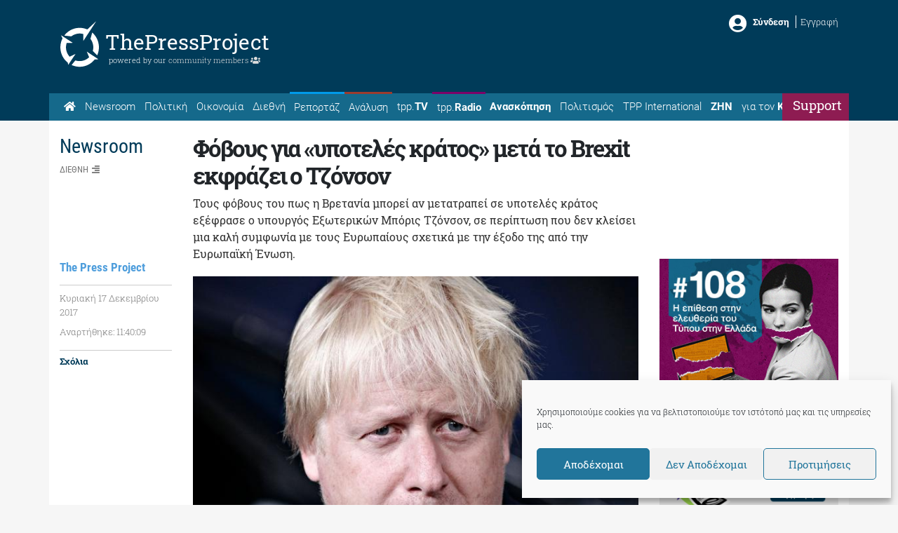

--- FILE ---
content_type: text/html; charset=utf-8
request_url: https://www.google.com/recaptcha/api2/aframe
body_size: 267
content:
<!DOCTYPE HTML><html><head><meta http-equiv="content-type" content="text/html; charset=UTF-8"></head><body><script nonce="ntBKuL86Ol74a0CPJO80pQ">/** Anti-fraud and anti-abuse applications only. See google.com/recaptcha */ try{var clients={'sodar':'https://pagead2.googlesyndication.com/pagead/sodar?'};window.addEventListener("message",function(a){try{if(a.source===window.parent){var b=JSON.parse(a.data);var c=clients[b['id']];if(c){var d=document.createElement('img');d.src=c+b['params']+'&rc='+(localStorage.getItem("rc::a")?sessionStorage.getItem("rc::b"):"");window.document.body.appendChild(d);sessionStorage.setItem("rc::e",parseInt(sessionStorage.getItem("rc::e")||0)+1);localStorage.setItem("rc::h",'1764557347139');}}}catch(b){}});window.parent.postMessage("_grecaptcha_ready", "*");}catch(b){}</script></body></html>

--- FILE ---
content_type: application/javascript
request_url: https://thepressproject.gr/app/themes/tpp/js/custom/tpp-general.js?ver=6.8.3
body_size: 807
content:
//Auth Check Asset Function
jQuery.tppCheckAuth = function(){
	if(Cookies){
		var auth_cookie = Cookies.get('member_auth');
		if(auth_cookie=='true'){
			return true;
		}else{
			return false;
		}
	}else{
		return false;
	}	
}


jQuery(document).ready(function( $ ) {

	//scrollTop
	$('#back-top').click(function(ev){
		ev.preventDefault();
		if (navigator.userAgent.match(/(iPod|iPhone|iPad|Android)/)) {  
			window.scrollTo(0,0)
		}else{
			$('html').animate({
				scrollTop: 0
			}, 1000);
		}
	});
	
	//scroll to 100vh
	$("#go-to-magazine").click(function() {
		$('html, body').animate({
			scrollTop: $("#magazine").offset().top
		}, 2000);
	});


	//Grid 
	$('.grid').masonry({
		itemSelector: '.grid-item',
		columnWidth: '.grid-sizer',
		percentPosition: true
	});

	//Cross Message Pop Up 
	$('#tpp-cross-cancel').click(function(){
		//$('#tpp-pop-content').html('');
		$('.tpp-cross-mssg').hide();
	});

 	//Check When Loggedin
 	if($.tppCheckAuth()){
		//Change Top Nav
		$('.nav-default').hide();
		$('.nav-loggedin').show();
		//Hide ads
		$('#media_image-2').hide();
	}else{
		//Change Top Nav
		$('.nav-default').show();
		$('.nav-loggedin').hide();
		//Iniate Cross Message Pop Up 
		if($.tppMobile()||$('body').hasClass('logged-in')){
			//Do Nothing
		}else{
			//Count Page
			if(Cookies){
				var countPage = Cookies.get('count_page');
				if(countPage){
					countPage = parseInt(countPage);
				//Show Pop Up
				if(countPage>4){
					setTimeout(function(){ 
						$('.tpp-cross-mssg').show();
					}, 100);
					Cookies.set('count_page', '0');
				}else{
					//Add to count
					countPage = countPage + 1;
					Cookies.set('count_page', countPage);
				}
			}else{
				//Iniate Counting
				Cookies.set('count_page', '0');
			}
		}
	}
}

	//Auth Functionality	

	//Login
	$('.tpp-login').click(function(ev){
		ev.preventDefault();
		$('.tpp-pop-login').show();
	});
	$('#tpp-login-cancel').click(function(ev){
		$('.tpp-pop-login').hide();
	});	
	$('#tpp-login-form-submit').click(function(ev){
		ev.preventDefault();
		$('#tpp-login-error').html('');
		var auth_data = {
			"username": $('#tpp-login-username').val(),
			"password": $('#tpp-login-password').val()
		}
		var auth_url = 'https://community.thepressproject.gr/wp-json/jwt-auth/v1/token';

		var auth_req = $.post( auth_url, auth_data );

		auth_req.done(function(data) {
			if(Cookies){
				Cookies.set('member_auth', 'true', { expires: 60 });
				$('#tpp-login-form').hide();
				$('#tpp-login-sucess').show();
			}else{
				alert("You have to accept cookies to login");
			}
			
		});
		auth_req.fail(function(data){
			if(data.status==403){
				$('#tpp-login-error').html('Λαθός στοιχεία σύνδεσης. Δοκιμάστε ξανά ή πατήστε <b><a href="https://community.thepressproject.gr/my-account/lost-password/" target="_blank">εδώ</a></b> για υπενθύμιση κωδικού.');
			}else{
				$('#tpp-login-error').html('Πρόβλημα σύνδεσης. Δοκιμάστε αργότερα!');
			}
		});
	});

	//Logout
	$('.tpp-logout').click(function(ev){
		ev.preventDefault();
		if(Cookies){
			Cookies.remove('member_auth');
			$('.nav-loggedin').hide();
			$('.nav-default').show();
		}else{
			alert("You have to accept cookies to Logout");
		}
		
		
	});

});





--- FILE ---
content_type: application/javascript; charset=UTF-8
request_url: https://thepressproject.gr/cdn-cgi/challenge-platform/h/b/scripts/jsd/13c98df4ef2d/main.js?
body_size: 4489
content:
window._cf_chl_opt={VnHPF6:'b'};~function(W6,z,l,D,d,Z,U,K){W6=o,function(C,n,Wu,W5,B,I){for(Wu={C:428,n:411,B:455,I:434,k:374,T:432,c:406,y:429,L:420,Q:458,P:461},W5=o,B=C();!![];)try{if(I=-parseInt(W5(Wu.C))/1*(-parseInt(W5(Wu.n))/2)+parseInt(W5(Wu.B))/3*(-parseInt(W5(Wu.I))/4)+-parseInt(W5(Wu.k))/5+-parseInt(W5(Wu.T))/6+parseInt(W5(Wu.c))/7+parseInt(W5(Wu.y))/8*(-parseInt(W5(Wu.L))/9)+-parseInt(W5(Wu.Q))/10*(-parseInt(W5(Wu.P))/11),I===n)break;else B.push(B.shift())}catch(k){B.push(B.shift())}}(W,503105),z=this||self,l=z[W6(381)],D=function(Wb,WY,WP,Ww,Wn,n,B,I){return Wb={C:409,n:356},WY={C:392,n:392,B:392,I:363,k:392,T:392,c:392,y:404,L:466,Q:363},WP={C:360},Ww={C:360,n:466,B:450,I:403,k:423,T:403,c:450,y:423,L:467,Q:363,P:392,Y:363,b:392,f:450,O:403,s:467,h:363,A:363,v:467,a:363,m:404},Wn=W6,n=String[Wn(Wb.C)],B={'h':function(k,Wy){return Wy={C:453,n:466},k==null?'':B.g(k,6,function(T,WB){return WB=o,WB(Wy.C)[WB(Wy.n)](T)})},'g':function(T,y,L,WJ,Q,P,Y,O,s,A,H,X,R,W0,W1,W2,W3,W4){if(WJ=Wn,T==null)return'';for(P={},Y={},O='',s=2,A=3,H=2,X=[],R=0,W0=0,W1=0;W1<T[WJ(Ww.C)];W1+=1)if(W2=T[WJ(Ww.n)](W1),Object[WJ(Ww.B)][WJ(Ww.I)][WJ(Ww.k)](P,W2)||(P[W2]=A++,Y[W2]=!0),W3=O+W2,Object[WJ(Ww.B)][WJ(Ww.T)][WJ(Ww.k)](P,W3))O=W3;else{if(Object[WJ(Ww.c)][WJ(Ww.T)][WJ(Ww.y)](Y,O)){if(256>O[WJ(Ww.L)](0)){for(Q=0;Q<H;R<<=1,W0==y-1?(W0=0,X[WJ(Ww.Q)](L(R)),R=0):W0++,Q++);for(W4=O[WJ(Ww.L)](0),Q=0;8>Q;R=R<<1|W4&1.79,y-1==W0?(W0=0,X[WJ(Ww.Q)](L(R)),R=0):W0++,W4>>=1,Q++);}else{for(W4=1,Q=0;Q<H;R=R<<1|W4,W0==y-1?(W0=0,X[WJ(Ww.Q)](L(R)),R=0):W0++,W4=0,Q++);for(W4=O[WJ(Ww.L)](0),Q=0;16>Q;R=R<<1.97|1&W4,W0==y-1?(W0=0,X[WJ(Ww.Q)](L(R)),R=0):W0++,W4>>=1,Q++);}s--,0==s&&(s=Math[WJ(Ww.P)](2,H),H++),delete Y[O]}else for(W4=P[O],Q=0;Q<H;R=R<<1|1.35&W4,y-1==W0?(W0=0,X[WJ(Ww.Y)](L(R)),R=0):W0++,W4>>=1,Q++);O=(s--,0==s&&(s=Math[WJ(Ww.b)](2,H),H++),P[W3]=A++,String(W2))}if(O!==''){if(Object[WJ(Ww.f)][WJ(Ww.O)][WJ(Ww.k)](Y,O)){if(256>O[WJ(Ww.s)](0)){for(Q=0;Q<H;R<<=1,W0==y-1?(W0=0,X[WJ(Ww.h)](L(R)),R=0):W0++,Q++);for(W4=O[WJ(Ww.L)](0),Q=0;8>Q;R=R<<1|W4&1,W0==y-1?(W0=0,X[WJ(Ww.h)](L(R)),R=0):W0++,W4>>=1,Q++);}else{for(W4=1,Q=0;Q<H;R=W4|R<<1,W0==y-1?(W0=0,X[WJ(Ww.A)](L(R)),R=0):W0++,W4=0,Q++);for(W4=O[WJ(Ww.v)](0),Q=0;16>Q;R=1.43&W4|R<<1.72,W0==y-1?(W0=0,X[WJ(Ww.a)](L(R)),R=0):W0++,W4>>=1,Q++);}s--,s==0&&(s=Math[WJ(Ww.b)](2,H),H++),delete Y[O]}else for(W4=P[O],Q=0;Q<H;R=R<<1|1.62&W4,y-1==W0?(W0=0,X[WJ(Ww.a)](L(R)),R=0):W0++,W4>>=1,Q++);s--,s==0&&H++}for(W4=2,Q=0;Q<H;R=1.15&W4|R<<1,y-1==W0?(W0=0,X[WJ(Ww.h)](L(R)),R=0):W0++,W4>>=1,Q++);for(;;)if(R<<=1,W0==y-1){X[WJ(Ww.a)](L(R));break}else W0++;return X[WJ(Ww.m)]('')},'j':function(k,WQ,Wz){return WQ={C:467},Wz=Wn,null==k?'':''==k?null:B.i(k[Wz(WP.C)],32768,function(T,Wl){return Wl=Wz,k[Wl(WQ.C)](T)})},'i':function(T,y,L,WV,Q,P,Y,O,s,A,H,X,R,W0,W1,W2,W4,W3){for(WV=Wn,Q=[],P=4,Y=4,O=3,s=[],X=L(0),R=y,W0=1,A=0;3>A;Q[A]=A,A+=1);for(W1=0,W2=Math[WV(WY.C)](2,2),H=1;H!=W2;W3=X&R,R>>=1,R==0&&(R=y,X=L(W0++)),W1|=(0<W3?1:0)*H,H<<=1);switch(W1){case 0:for(W1=0,W2=Math[WV(WY.n)](2,8),H=1;H!=W2;W3=X&R,R>>=1,0==R&&(R=y,X=L(W0++)),W1|=(0<W3?1:0)*H,H<<=1);W4=n(W1);break;case 1:for(W1=0,W2=Math[WV(WY.B)](2,16),H=1;W2!=H;W3=X&R,R>>=1,R==0&&(R=y,X=L(W0++)),W1|=H*(0<W3?1:0),H<<=1);W4=n(W1);break;case 2:return''}for(A=Q[3]=W4,s[WV(WY.I)](W4);;){if(W0>T)return'';for(W1=0,W2=Math[WV(WY.k)](2,O),H=1;W2!=H;W3=R&X,R>>=1,0==R&&(R=y,X=L(W0++)),W1|=H*(0<W3?1:0),H<<=1);switch(W4=W1){case 0:for(W1=0,W2=Math[WV(WY.T)](2,8),H=1;H!=W2;W3=R&X,R>>=1,0==R&&(R=y,X=L(W0++)),W1|=H*(0<W3?1:0),H<<=1);Q[Y++]=n(W1),W4=Y-1,P--;break;case 1:for(W1=0,W2=Math[WV(WY.c)](2,16),H=1;H!=W2;W3=R&X,R>>=1,0==R&&(R=y,X=L(W0++)),W1|=(0<W3?1:0)*H,H<<=1);Q[Y++]=n(W1),W4=Y-1,P--;break;case 2:return s[WV(WY.y)]('')}if(P==0&&(P=Math[WV(WY.B)](2,O),O++),Q[W4])W4=Q[W4];else if(W4===Y)W4=A+A[WV(WY.L)](0);else return null;s[WV(WY.Q)](W4),Q[Y++]=A+W4[WV(WY.L)](0),P--,A=W4,P==0&&(P=Math[WV(WY.n)](2,O),O++)}}},I={},I[Wn(Wb.n)]=B.h,I}(),d={},d[W6(355)]='o',d[W6(391)]='s',d[W6(384)]='u',d[W6(468)]='z',d[W6(469)]='n',d[W6(395)]='I',d[W6(465)]='b',Z=d,z[W6(412)]=function(C,B,I,T,Wv,WA,Wh,Wd,L,Q,P,Y,O,s){if(Wv={C:378,n:430,B:373,I:430,k:431,T:379,c:437,y:431,L:401,Q:438,P:360,Y:463,b:375},WA={C:383,n:360,B:451},Wh={C:450,n:403,B:423,I:363},Wd=W6,null===B||B===void 0)return T;for(L=N(B),C[Wd(Wv.C)][Wd(Wv.n)]&&(L=L[Wd(Wv.B)](C[Wd(Wv.C)][Wd(Wv.I)](B))),L=C[Wd(Wv.k)][Wd(Wv.T)]&&C[Wd(Wv.c)]?C[Wd(Wv.y)][Wd(Wv.T)](new C[(Wd(Wv.c))](L)):function(A,WZ,H){for(WZ=Wd,A[WZ(WA.C)](),H=0;H<A[WZ(WA.n)];A[H]===A[H+1]?A[WZ(WA.B)](H+1,1):H+=1);return A}(L),Q='nAsAaAb'.split('A'),Q=Q[Wd(Wv.L)][Wd(Wv.Q)](Q),P=0;P<L[Wd(Wv.P)];Y=L[P],O=E(C,B,Y),Q(O)?(s='s'===O&&!C[Wd(Wv.Y)](B[Y]),Wd(Wv.b)===I+Y?y(I+Y,O):s||y(I+Y,B[Y])):y(I+Y,O),P++);return T;function y(A,H,WD){WD=o,Object[WD(Wh.C)][WD(Wh.n)][WD(Wh.B)](T,H)||(T[H]=[]),T[H][WD(Wh.I)](A)}},U=W6(353)[W6(368)](';'),K=U[W6(401)][W6(438)](U),z[W6(447)]=function(C,n,Wm,Wi,B,I,k,T){for(Wm={C:399,n:360,B:414,I:363,k:354},Wi=W6,B=Object[Wi(Wm.C)](n),I=0;I<B[Wi(Wm.n)];I++)if(k=B[I],k==='f'&&(k='N'),C[k]){for(T=0;T<n[B[I]][Wi(Wm.n)];-1===C[k][Wi(Wm.B)](n[B[I]][T])&&(K(n[B[I]][T])||C[k][Wi(Wm.I)]('o.'+n[B[I]][T])),T++);}else C[k]=n[B[I]][Wi(Wm.k)](function(y){return'o.'+y})},j();function G(WS,W8,C,n,B,I){return WS={C:462,n:352,B:352,I:362},W8=W6,C=z[W8(WS.C)],n=3600,B=Math[W8(WS.n)](+atob(C.t)),I=Math[W8(WS.B)](Date[W8(WS.I)]()/1e3),I-B>n?![]:!![]}function S(B,I,o1,WF,k,T,c){if(o1={C:372,n:435,B:425,I:351,k:376,T:369,c:425,y:440,L:436,Q:376,P:369,Y:448,b:443},WF=W6,k=WF(o1.C),!B[WF(o1.n)])return;I===WF(o1.B)?(T={},T[WF(o1.I)]=k,T[WF(o1.k)]=B.r,T[WF(o1.T)]=WF(o1.c),z[WF(o1.y)][WF(o1.L)](T,'*')):(c={},c[WF(o1.I)]=k,c[WF(o1.Q)]=B.r,c[WF(o1.P)]=WF(o1.Y),c[WF(o1.b)]=I,z[WF(o1.y)][WF(o1.L)](c,'*'))}function o(C,r,n){return n=W(),o=function(B,J,z){return B=B-351,z=n[B],z},o(C,r)}function x(I,k,Wq,Wr,T,c,y,L,Q,P,Y,b){if(Wq={C:370,n:448,B:462,I:398,k:396,T:456,c:416,y:400,L:357,Q:367,P:424,Y:445,b:422,f:388,O:366,s:421,h:402,A:385,v:396,a:419,m:408,H:396,X:387,R:449,e:393,g:351,W0:413,W1:390,W2:356},Wr=W6,!V(.01))return![];c=(T={},T[Wr(Wq.C)]=I,T[Wr(Wq.n)]=k,T);try{y=z[Wr(Wq.B)],L=Wr(Wq.I)+z[Wr(Wq.k)][Wr(Wq.T)]+Wr(Wq.c)+y.r+Wr(Wq.y),Q=new z[(Wr(Wq.L))](),Q[Wr(Wq.Q)](Wr(Wq.P),L),Q[Wr(Wq.Y)]=2500,Q[Wr(Wq.b)]=function(){},P={},P[Wr(Wq.f)]=z[Wr(Wq.k)][Wr(Wq.O)],P[Wr(Wq.s)]=z[Wr(Wq.k)][Wr(Wq.h)],P[Wr(Wq.A)]=z[Wr(Wq.v)][Wr(Wq.a)],P[Wr(Wq.m)]=z[Wr(Wq.H)][Wr(Wq.X)],Y=P,b={},b[Wr(Wq.R)]=c,b[Wr(Wq.e)]=Y,b[Wr(Wq.g)]=Wr(Wq.W0),Q[Wr(Wq.W1)](D[Wr(Wq.W2)](b))}catch(f){}}function i(C,n,Wf,WG){return Wf={C:365,n:365,B:450,I:382,k:423,T:414,c:371},WG=W6,n instanceof C[WG(Wf.C)]&&0<C[WG(Wf.n)][WG(Wf.B)][WG(Wf.I)][WG(Wf.k)](n)[WG(Wf.T)](WG(Wf.c))}function E(C,n,B,Ws,WM,I){WM=(Ws={C:397,n:431,B:444,I:431,k:427},W6);try{return n[B][WM(Ws.C)](function(){}),'p'}catch(k){}try{if(null==n[B])return void 0===n[B]?'u':'x'}catch(T){return'i'}return C[WM(Ws.n)][WM(Ws.B)](n[B])?'a':n[B]===C[WM(Ws.I)]?'p5':n[B]===!0?'T':n[B]===!1?'F':(I=typeof n[B],WM(Ws.k)==I?i(C,n[B])?'N':'f':Z[I]||'?')}function M(C,n,Wp,WT,Wk,WI,W9,B,I){Wp={C:462,n:357,B:367,I:424,k:398,T:396,c:456,y:364,L:435,Q:445,P:422,Y:359,b:452,f:390,O:356,s:377},WT={C:418},Wk={C:460,n:425,B:410},WI={C:445},W9=W6,B=z[W9(Wp.C)],I=new z[(W9(Wp.n))](),I[W9(Wp.B)](W9(Wp.I),W9(Wp.k)+z[W9(Wp.T)][W9(Wp.c)]+W9(Wp.y)+B.r),B[W9(Wp.L)]&&(I[W9(Wp.Q)]=5e3,I[W9(Wp.P)]=function(WW){WW=W9,n(WW(WI.C))}),I[W9(Wp.Y)]=function(Wo){Wo=W9,I[Wo(Wk.C)]>=200&&I[Wo(Wk.C)]<300?n(Wo(Wk.n)):n(Wo(Wk.B)+I[Wo(Wk.C)])},I[W9(Wp.b)]=function(WC){WC=W9,n(WC(WT.C))},I[W9(Wp.f)](D[W9(Wp.O)](JSON[W9(Wp.s)](C)))}function j(o0,Wg,WR,WN,C,n,B,I,k){if(o0={C:462,n:435,B:439,I:441,k:433,T:433,c:407,y:464},Wg={C:439,n:441,B:464},WR={C:389},WN=W6,C=z[WN(o0.C)],!C)return;if(!G())return;(n=![],B=C[WN(o0.n)]===!![],I=function(WU,T){if(WU=WN,!n){if(n=!![],!G())return;T=F(),M(T.r,function(c){S(C,c)}),T.e&&x(WU(WR.C),T.e)}},l[WN(o0.B)]!==WN(o0.I))?I():z[WN(o0.k)]?l[WN(o0.T)](WN(o0.c),I):(k=l[WN(o0.y)]||function(){},l[WN(o0.y)]=function(WK){WK=WN,k(),l[WK(Wg.C)]!==WK(Wg.n)&&(l[WK(Wg.B)]=k,I())})}function V(C,Wj,W7){return Wj={C:386},W7=W6,Math[W7(Wj.C)]()<C}function F(WH,WE,B,I,k,T,c){WE=(WH={C:457,n:358,B:380,I:417,k:361,T:454,c:405,y:394,L:426,Q:459,P:442,Y:454,b:446},W6);try{return B=l[WE(WH.C)](WE(WH.n)),B[WE(WH.B)]=WE(WH.I),B[WE(WH.k)]='-1',l[WE(WH.T)][WE(WH.c)](B),I=B[WE(WH.y)],k={},k=BAnB4(I,I,'',k),k=BAnB4(I,I[WE(WH.L)]||I[WE(WH.Q)],'n.',k),k=BAnB4(I,B[WE(WH.P)],'d.',k),l[WE(WH.Y)][WE(WH.b)](B),T={},T.r=k,T.e=null,T}catch(y){return c={},c.r={},c.e=y,c}}function N(C,Wt,Wx,n){for(Wt={C:373,n:399,B:415},Wx=W6,n=[];C!==null;n=n[Wx(Wt.C)](Object[Wx(Wt.n)](C)),C=Object[Wx(Wt.B)](C));return n}function W(o2){return o2='NUDr6,hasOwnProperty,join,appendChild,4033820UmYbGk,DOMContentLoaded,chlApiClientVersion,fromCharCode,http-code:,982umtNjt,BAnB4,jsd,indexOf,getPrototypeOf,/b/ov1/0.2557255407864603:1764555916:9gJLZnczBh6y1SYbAYKpALgudiKQ5qq0n8Qo-A39GVs/,display: none,xhr-error,BHcSU3,1242wnJxcI,chlApiUrl,ontimeout,call,POST,success,clientInformation,function,691oNfGlM,20424wsXTsR,getOwnPropertyNames,Array,5714490wJbdjZ,addEventListener,564gCgbaP,api,postMessage,Set,bind,readyState,parent,loading,contentDocument,detail,isArray,timeout,removeChild,Jxahl3,error,errorInfoObject,prototype,splice,onerror,Qfj-dtEF6XHS9vCI2pu3RJqrowT8e07LKgNxYBhb$a1MykGlODsUniZVWmA+P5zc4,body,20409ASXzmU,VnHPF6,createElement,20328120toQCrs,navigator,status,11TUwYIf,__CF$cv$params,isNaN,onreadystatechange,boolean,charAt,charCodeAt,symbol,number,source,floor,_cf_chl_opt;WVJdi2;tGfE6;eHFr4;rZpcH7;DMab5;uBWD2;TZOO6;NFIEc5;SBead5;rNss8;ssnu4;WlNXb1;QNPd6;BAnB4;Jxahl3;fLDZ5;fAvt5,map,object,UvivdTOokQ,XMLHttpRequest,iframe,onload,length,tabIndex,now,push,/jsd/oneshot/13c98df4ef2d/0.2557255407864603:1764555916:9gJLZnczBh6y1SYbAYKpALgudiKQ5qq0n8Qo-A39GVs/,Function,wfJU3,open,split,event,msg,[native code],cloudflare-invisible,concat,906480nmlgoJ,d.cookie,sid,stringify,Object,from,style,document,toString,sort,undefined,chlApiRumWidgetAgeMs,random,mAxV0,chlApiSitekey,error on cf_chl_props,send,string,pow,chctx,contentWindow,bigint,_cf_chl_opt,catch,/cdn-cgi/challenge-platform/h/,keys,/invisible/jsd,includes'.split(','),W=function(){return o2},W()}}()

--- FILE ---
content_type: application/javascript; charset=UTF-8
request_url: https://thepressproject.disqus.com/count-data.js?1=121232
body_size: 349
content:
var DISQUSWIDGETS;

if (typeof DISQUSWIDGETS != 'undefined') {
    DISQUSWIDGETS.displayCount({"text":{"and":"\u03ba\u03b1\u03b9","comments":{"zero":"\u03a3\u03c7\u03bf\u03bb\u03af\u03b1\u03c3\u03b5","multiple":"{num} \u03a3\u03c7\u03cc\u03bb\u03b9\u03b1","one":"1 \u03a3\u03c7\u03cc\u03bb\u03b9\u03bf"}},"counts":[{"id":"121232","comments":1}]});
}